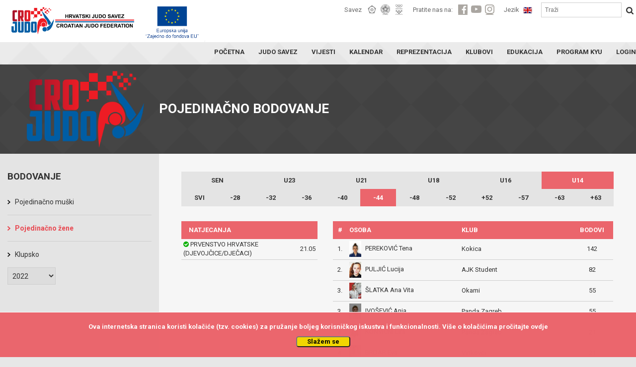

--- FILE ---
content_type: text/html; charset=UTF-8
request_url: https://judo.hr/ranking/individual/female/30/489/2022
body_size: 5253
content:
<!DOCTYPE html>
<html>
	<head>

		<!-- Global site tag (gtag.js) - Google Analytics -->
		<script async src="https://www.googletagmanager.com/gtag/js?id=UA-109200368-1"></script>
		<script>
		  window.dataLayer = window.dataLayer || [];
		  function gtag(){dataLayer.push(arguments);}
		  gtag('js', new Date());

		  gtag('config', 'UA-109200368-1');
		</script>

		<title>Hrvatski judo savez</title>
		<meta charset="UTF-8">
		<meta name="viewport" content="width=device-width, initial-scale=1">
		<meta name="csrf-token" content="ImhjZhLvGEmfV3mjpEPuFoSS4IZGYGZRoa3P2mNY">

				<link rel="apple-touch-icon" sizes="180x180" href="https://cdn-aws.judomanager.com/web/hjs-assets/images/favicon/apple-touch-icon.png">
<link rel="icon" type="image/png" sizes="32x32" href="https://cdn-aws.judomanager.com/web/hjs-assets/images/favicon/favicon-32x32.png">
<link rel="icon" type="image/png" sizes="16x16" href="https://cdn-aws.judomanager.com/web/hjs-assets/images/favicon/favicon-16x16.png">
<meta name="msapplication-TileColor" content="#ffffff">
<meta name="theme-color" content="#ffffff">
		<!--<link rel="stylesheet" href="https://maxcdn.bootstrapcdn.com/bootstrap/4.0.0-alpha.6/css/bootstrap.min.css" integrity="sha384-rwoIResjU2yc3z8GV/NPeZWAv56rSmLldC3R/AZzGRnGxQQKnKkoFVhFQhNUwEyJ" crossorigin="anonymous">-->
		<link href="https://fonts.googleapis.com/css?family=Roboto:400,500,700" rel="stylesheet">
		<script src="https://ajax.googleapis.com/ajax/libs/jquery/3.2.1/jquery.min.js"></script>

		<link rel="stylesheet" href="https://judo.hr/css/bootstrap.min.css">
		<!--<script src="https://judo.hr/js/lodash.js"></script>-->
		<!--<link rel="stylesheet" type="text/css" href="https://judo.hr/build/css/theme.css">-->
		<link rel="stylesheet" type="text/css" href="https://cdn-aws.judomanager.com/web/hjs-assets/css/theme.css?id=7746547cccc46fc58bd9">
		<link rel="stylesheet" type="text/css" href="https://judo.hr/css/mobile.css">
		<link rel="stylesheet" type="text/css" href="https://cdn-aws.judomanager.com/web/hjs-assets/css/lightbox.css?id=f181f97cb52dc9911d11">
		<link rel="stylesheet" href="https://judo.hr/css/font-awesome-4.7.0/css/font-awesome.min.css">
	</head>

	<body>

		<header class="main-header sticky">
			<div class="main-header-content ">
	<div class="main-header-group">
		<a href="https://judo.hr"><li class="headerLogo"></li></a>
		<li class="eu-amblem"></li>
		<div class="visibilityContent" id="menuopen">
		</div>
			<div class="visibilityContentToogle" data-open="0">
				<div class="visibilityGroupContentI" id="socHidden">

					<div class="visibilityGroupItems">
						<span class="visibilityItemLabel">Savez</span>
						<ul class="visibilityListItemHeader">
							<a href="https://www.eju.net/" class="visibilityListLink" target="_blank"><li class="visibilityListItemLink" id="eju"></li></a>
							<a href="https://www.ijf.org/" class="visibilityListLink" target="_blank"><li class="visibilityListItemLink" id="ijf"></li></a>
							<a href="https://www.hoo.hr/hr/" class="visibilityListLink" target="_blank"><li class="visibilityListItemLink" id="hoo"></li></a>
						</ul>

						<span class="visibilityItemLabel">Pratite nas na:</span>
						<ul class="visibilityListItemHeader">
							<a href="https://www.facebook.com/crojudo/" class="visibilityListLink"><li class="visibilityListItemLink" id="facebook"></li></a>
							<a href="https://www.youtube.com/user/CROJudo" class="visibilityListLink"><li class="visibilityListItemLink" id="youtube"></li></a>
							<a href="https://www.instagram.com/cro_judo/?hl=hr" class="visibilityListLink"><li class="visibilityListItemLink" id="instagram"></li></a>
						</ul>

						<span class="visibilityItemLabel">Jezik</span>

						
						<a href="http://judo.hr/en/ranking/individual/female/30/489/2022">
							<li class="languageFlag" style="background-image: url(https://cdn-aws.judomanager.com/web/hjs-assets/images/gbr.png)"></li>
						</a>

						
						<form style="display: inline" method="POST" action="https://judo.hr/search">
							<input type="hidden" name="_token" value="ImhjZhLvGEmfV3mjpEPuFoSS4IZGYGZRoa3P2mNY">

							<input type="text" name="searchString" placeholder="Traži"/>
							<button type="submit"></button>
						</form>

					</div>
				</div>
				<div class="boxGroupLinks">
					<div class="boxGroupPageLinks">
						<ul class="boxLinksContent">
							<a href="https://judo.hr" class="boxLinkPage">
								<li class="boxLinkPageStyle class=""">POČETNA</li>
							</a>

							<a href="https://judo.hr/organisation" class="boxLinkPage">
								<li class="boxLinkPageStyle ">JUDO SAVEZ</li>
							</a>
							<a href="https://judo.hr/news" class="boxLinkPage">
								<li class="boxLinkPageStyle class=""">VIJESTI</li>
							</a>
							<a href="https://judo.hr/calendar" class="boxLinkPage">
								<li class="boxLinkPageStyle ">KALENDAR</li>
							</a>
							<a href="https://judo.hr/team" class="boxLinkPage">
								<li class="boxLinkPageStyle ">REPREZENTACIJA</li>
							</a>
							<a href="https://judo.hr/clubs" class="boxLinkPage">
								<li class="boxLinkPageStyle ">KLUBOVI</li>
							</a>
							<a href="https://judo.hr/education" class="boxLinkPage">
								<li class="boxLinkPageStyle ">EDUKACIJA</li>
							</a>
							<a href="https://judo.hr/kyu" class="boxLinkPage">
								<li class="boxLinkPageStyle ">PROGRAM KYU</li>
							</a>
							<a href="https://admin.judomanager.com" class="boxLinkPage">
								<li class="boxLinkPageStyle">LOGIN</li>
							</a>
						</ul>
					</div>
				</div>
				<div class="visibilityGroupContentI" id="socNoHidd">
					<div class="mobileMenu">
						<div class="mobileMenuFederation">
							<div class="mobileMenuFederationLabel">
								<p>Savez</p>
							</div>
							<div class="mobileMenuFederationLinks">
								<a href="https://www.eju.net/"><li class="federationLinks" id="menueju"></li></a>
								<a href="https://www.ijf.org/"><li class="federationLinks" id="menuijf"></li></a>
								<a href="https://www.hoo.hr/hr/"><li class="federationLinks" id="menuhjs"></li></a>
							</div>
						</div>
						<div class="mobileMenuFederation">
							<div class="mobileMenuFederationLabel">
								<p>Pratite nas na:</p>
							</div>
							<div class="mobileMenuFederationLinks">
								<a href="https://www.facebook.com/crojudo/"><li class="federationLinks" id="menuface"></li></a>
								<a href="https://www.youtube.com/user/CROJudo"><li class="federationLinks" id="menuyt"></li></a>
								<a href="https://www.instagram.com/cro_judo/?hl=hr"><li class="federationLinks" id="menuinsta"></li></a>
							</div>
						</div>
						<div class="menuMobileFlag">
							<div class="mobileMenuFederationLabel">
								<p>Jezik</p>
							</div>
							<div class="mobileMenuFederationLinks">
								<a href="#"><li class="largeFlag" id="menucro"></li></a>
							</div>
						</div>
					</div>
				</div>
			</div>

	</div>
</div>
		</header>

		<div class="content">
			
<div class="blackBoxContent">
	<div class="sliderStartContent">
		<div class="contentPageName">
			<li class="competitionPageHeader bglogo_new">
				<h1>Pojedinačno bodovanje</h1>
			</li>
		</div>
	</div>
</div>

<div class="whiteBoxContent">
	<div class="pageBoxLinksHome">
		<div class="fullPageContentsize col-md-12">
			<div class="pageLeftMenuGrey col-xl-3 col-lg-3 col-md-3 col-sm-3 col-xs-12">
				<div class="allLinksLeftMenu"></div>
				<div class="subGroupLeftMenu_Content" data-open="0">
					<div class="subGroupLeftMenu">
	<h2>Bodovanje</h2>
	<div>
		<li class="gridLinkPage twoColumnInRow ">
			<a href="https://judo.hr/ranking/individual/male/1/0/2022">Pojedinačno muški</a>
		</li>
		<li class="gridLinkPage twoColumnInRow  active ">
			<a href="https://judo.hr/ranking/individual/female/2/0/2022">Pojedinačno žene</a>
		</li>
		<li class="gridLinkPage twoColumnInRow ">
			<a href="https://judo.hr/ranking/team/all/2022">Klupsko</a>
		</li>
	</div>
	<div class="selectBoxRanking col-xl-4 col-lg-4 col-md-4 col-sm-4 col-xs-12" id="app3">
		<select class="selectYearCalendar" @change="changeItemYear(1, $event)">
							<option value="2026" >2026</option>
							<option value="2025" >2025</option>
							<option value="2024" >2024</option>
							<option value="2023" >2023</option>
							<option value="2022"  selected="selected" >2022</option>
							<option value="2021" >2021</option>
							<option value="2020" >2020</option>
							<option value="2019" >2019</option>
							<option value="2018" >2018</option>
							<option value="2017" >2017</option>
							<option value="2016" >2016</option>
							<option value="2015" >2015</option>
							<option value="2014" >2014</option>
							<option value="2013" >2013</option>
							<option value="2012" >2012</option>
							<option value="2011" >2011</option>
							<option value="2010" >2010</option>
					</select>
	</div>
</div>
				</div>
			</div>

			<div class="pageRowContent_Full col-xl-9 col-lg-9 col-md-9 col-sm-9 col-xs-12">
				<div class="tajnikiBox col-md-12">
					<div class="tajnikiBoxContent col-xl-12 col-lg-12 col-md-12 col-sm-12 col-xs-12">
						<div id="ageCategories">
							<div class="allListCategoryCompetition_ allListCategoryCompetition_temp">
															<li class=""><a href="https://judo.hr/ranking/individual/female/2/0/2022">SEN</a></li>
															<li class=""><a href="https://judo.hr/ranking/individual/female/10/0/2022">U23</a></li>
															<li class=""><a href="https://judo.hr/ranking/individual/female/24/0/2022">U21</a></li>
															<li class=""><a href="https://judo.hr/ranking/individual/female/26/0/2022">U18</a></li>
															<li class=""><a href="https://judo.hr/ranking/individual/female/28/0/2022">U16</a></li>
															<li class=" active "><a href="https://judo.hr/ranking/individual/female/30/0/2022">U14</a></li>
														</div>
						</div>

						<div id="weightCategories">
							<div class="allListCategoryCompetition_ allListCategoryCompetition_temp">
								<li class=""><a href="https://judo.hr/ranking/individual/female/30/0/2022">SVI</a></li>
																	<li class=""><a href="https://judo.hr/ranking/individual/female/30/603/2022">-28</a></li>
																	<li class=""><a href="https://judo.hr/ranking/individual/female/30/486/2022">-32</a></li>
																	<li class=""><a href="https://judo.hr/ranking/individual/female/30/487/2022">-36</a></li>
																	<li class=""><a href="https://judo.hr/ranking/individual/female/30/488/2022">-40</a></li>
																	<li class=" active "><a href="https://judo.hr/ranking/individual/female/30/489/2022">-44</a></li>
																	<li class=""><a href="https://judo.hr/ranking/individual/female/30/490/2022">-48</a></li>
																	<li class=""><a href="https://judo.hr/ranking/individual/female/30/491/2022">-52</a></li>
																	<li class=""><a href="https://judo.hr/ranking/individual/female/30/567/2022">+52</a></li>
																	<li class=""><a href="https://judo.hr/ranking/individual/female/30/492/2022">-57</a></li>
																	<li class=""><a href="https://judo.hr/ranking/individual/female/30/493/2022">-63</a></li>
																	<li class=""><a href="https://judo.hr/ranking/individual/female/30/494/2022">+63</a></li>
															</div>
						</div>

						<!-- MOBILE START -->
						<div id="app">
							<div class="select-style AgeWeightMenuMobile">
                    			<select  @change="changeItem($event)">
																		 	<option value="https://judo.hr/ranking/individual/female/2/0/2022" >
									 		SEN
									 	</option>
																		 	<option value="https://judo.hr/ranking/individual/female/10/0/2022" >
									 		U23
									 	</option>
																		 	<option value="https://judo.hr/ranking/individual/female/24/0/2022" >
									 		U21
									 	</option>
																		 	<option value="https://judo.hr/ranking/individual/female/26/0/2022" >
									 		U18
									 	</option>
																		 	<option value="https://judo.hr/ranking/individual/female/28/0/2022" >
									 		U16
									 	</option>
																		 	<option value="https://judo.hr/ranking/individual/female/30/0/2022"  selected="selected" >
									 		U14
									 	</option>
																	</select>
							</div>
							<div class="select-style AgeWeightMenuMobile">
                    			<select  @change="changeItem($event)">
                    				<option value="https://judo.hr/ranking/individual/female/30/0/2022">
                    					Svi                    				</option>
																		 	<option value="https://judo.hr/ranking/individual/female/30/603/2022" >
									 		-28
									 	</option>
																		 	<option value="https://judo.hr/ranking/individual/female/30/486/2022" >
									 		-32
									 	</option>
																		 	<option value="https://judo.hr/ranking/individual/female/30/487/2022" >
									 		-36
									 	</option>
																		 	<option value="https://judo.hr/ranking/individual/female/30/488/2022" >
									 		-40
									 	</option>
																		 	<option value="https://judo.hr/ranking/individual/female/30/489/2022"  selected="selected" >
									 		-44
									 	</option>
																		 	<option value="https://judo.hr/ranking/individual/female/30/490/2022" >
									 		-48
									 	</option>
																		 	<option value="https://judo.hr/ranking/individual/female/30/491/2022" >
									 		-52
									 	</option>
																		 	<option value="https://judo.hr/ranking/individual/female/30/567/2022" >
									 		+52
									 	</option>
																		 	<option value="https://judo.hr/ranking/individual/female/30/492/2022" >
									 		-57
									 	</option>
																		 	<option value="https://judo.hr/ranking/individual/female/30/493/2022" >
									 		-63
									 	</option>
																		 	<option value="https://judo.hr/ranking/individual/female/30/494/2022" >
									 		+63
									 	</option>
																	</select>
							</div>
						</div>
						<!-- MOBILE END -->

						<div style ="margin-top:20px;" class="rankingPageContent_">
							<div class="col-xl-4 col-lg-4 col-md-4 col-sm-4 col-xs-4">
								<!-- TABLE START -->
								<div class="tableCompetitionPage__">
									<div class="firstRow">
										<div style="text-align:left">NATJECANJA</div>
									</div>

																			<div class="itemRow__">
											<div>
												
																		                    		<i style="color: #08b102" class="fa fa-check-circle" aria-hidden="true"></i>
						                    					                    			<a href="https://judo.hr/competition/3688">PRVENSTVO HRVATSKE (DJEVOJČICE/DJEČACI)</a>
				                    		</div>
											<div>21.05</div>
										</div>
																	</div>
								<!-- TABLE END -->

							</div>

							<div class="col-xl-8 col-lg-8 col-md-8 col-sm-8 col-xs-8">
								<!-- TABLE START -->
								<div class="tableRankingPage__">
									<div class="firstRow">
										<div>#</div>
										<div>OSOBA</div>
										<div>KLUB</div>
										<div>BODOVI</div>
									</div>

									
									
										
																				<div class="itemRow__">
											<div>1.</div>
											<div><li style="background-image: url(https://cdn.judomanager.com/persons/_thumbs150/person_66661.jpeg);"></li> <a href="https://judo.hr/person/66661">PEREKOVIĆ Tena</a></div>
											<div>Kokica</div>
											<div>142</div>
										</div>
										
										
									
																															
																				<div class="itemRow__">
											<div>2.</div>
											<div><li style="background-image: url(https://cdn.judomanager.com/persons/_thumbs150/person_54857.jpg);"></li> <a href="https://judo.hr/person/54857">PULJIĆ Lucija</a></div>
											<div>AJK Student</div>
											<div>82</div>
										</div>
										
										
									
																															
																				<div class="itemRow__">
											<div>3.</div>
											<div><li style="background-image: url(https://cdn.judomanager.com/persons/_thumbs150/person_37962.jpeg);"></li> <a href="https://judo.hr/person/37962">ŠLATKA Ana Vita</a></div>
											<div>Okami</div>
											<div>55</div>
										</div>
										
										
									
										
																				<div class="itemRow__">
											<div>3.</div>
											<div><li style="background-image: url(https://cdn.judomanager.com/persons/_thumbs150/person_43439.jpg);"></li> <a href="https://judo.hr/person/43439">IVOŠEVIĆ Anja</a></div>
											<div>Panda Zagreb</div>
											<div>55</div>
										</div>
										
										
									
																															
																				<div class="itemRow__">
											<div>4.</div>
											<div><li style="background-image: url(https://cdn.judomanager.com/persons/_thumbs150/person_54499.jpg);"></li> <a href="https://judo.hr/person/54499">KONVIČNI Lira</a></div>
											<div>Panda Zagreb</div>
											<div>21</div>
										</div>
										
										
									
										
																				<div class="itemRow__">
											<div>4.</div>
											<div><li style="background-image: url(https://cdn.judomanager.com/persons/_thumbs150/person_54272.jpeg);"></li> <a href="https://judo.hr/person/54272">BRDAR Eva</a></div>
											<div>Vinkovci</div>
											<div>21</div>
										</div>
										
										
									
																															
																				<div class="itemRow__">
											<div>5.</div>
											<div><li style="background-image: url(https://cdn.judomanager.com/persons/_thumbs150/person_107048.jpeg);"></li> <a href="https://judo.hr/person/107048">POTOČKI Dora</a></div>
											<div>Uchimata</div>
											<div>15</div>
										</div>
										
										
									
										
																				<div class="itemRow__">
											<div>5.</div>
											<div><li style="background-image: url(https://cdn.judomanager.com/persons/_thumbs150/person_66618.jpg);"></li> <a href="https://judo.hr/person/66618">LONČARIĆ Lana</a></div>
											<div>Istarski borac Pula</div>
											<div>15</div>
										</div>
										
										
																	</div>
								<!-- TABLE END -->

							</div>
						</div>
					</div>
				</div>
			 </div>
			<span class="col-xl-3 col-lg-3 col-md-3 col-sm-3 col-xs-12"></span>
		</div>
	</div>
</div>

			<div class="js-cookie-consent cookie-consent fixed bottom-0 inset-x-0 pb-2 z-50">
    <div class="max-w-7xl mx-auto px-6">
        <div class="p-4 md:p-2 rounded-lg bg-yellow-100">
            <div class="flex items-center justify-between flex-wrap">
                <div class="max-w-full flex-1 items-center md:w-0 md:inline">
                    <p class="md:ml-3 text-black cookie-consent__message">
                        Ova internetska stranica koristi kolačiće (tzv. cookies) za pružanje boljeg korisničkog iskustva i funkcionalnosti. Više o kolačićima pročitajte <a href="/cookies">ovdje</a>
                    </p>
                </div>
                <div class="mt-2 flex-shrink-0 w-full sm:mt-0 sm:w-auto">
                    <button class="js-cookie-consent-agree cookie-consent__agree cursor-pointer flex items-center justify-center px-4 py-2 rounded-md text-sm font-medium text-yellow-800 bg-yellow-400 hover:bg-yellow-300">
                        Slažem se
                    </button>
                </div>
            </div>
        </div>
    </div>
</div>

    <script>

        window.laravelCookieConsent = (function () {

            const COOKIE_VALUE = 1;
            const COOKIE_DOMAIN = 'judo.hr';

            function consentWithCookies() {
                setCookie('judohr_cookie_consent', COOKIE_VALUE, 7300);
                hideCookieDialog();
            }

            function cookieExists(name) {
                return (document.cookie.split('; ').indexOf(name + '=' + COOKIE_VALUE) !== -1);
            }

            function hideCookieDialog() {
                const dialogs = document.getElementsByClassName('js-cookie-consent');

                for (let i = 0; i < dialogs.length; ++i) {
                    dialogs[i].style.display = 'none';
                }
            }

            function setCookie(name, value, expirationInDays) {
                const date = new Date();
                date.setTime(date.getTime() + (expirationInDays * 24 * 60 * 60 * 1000));
                document.cookie = name + '=' + value
                    + ';expires=' + date.toUTCString()
                    + ';domain=' + COOKIE_DOMAIN
                    + ';path=/'
                    + ';samesite=lax';
            }

            if (cookieExists('judohr_cookie_consent')) {
                hideCookieDialog();
            }

            const buttons = document.getElementsByClassName('js-cookie-consent-agree');

            for (let i = 0; i < buttons.length; ++i) {
                buttons[i].addEventListener('click', consentWithCookies);
            }

            return {
                consentWithCookies: consentWithCookies,
                hideCookieDialog: hideCookieDialog
            };
        })();
    </script>

		</div>

		<footer id="footerContent">
			<div class="sponsorsLinks">
	<div class="sponsorsLinksContent">
		<h4>Sponzori i partneri</h4>
		<div>
			<a href="http://www.hep.hr/" target="_blank"><img src="https://cdn-aws.judomanager.com/web/hjs-assets/images/sponsors/HEP_logo.png"></a>
			<a href="https://croatia.hr/hr-HR " target="_blank"><img src="https://cdn-aws.judomanager.com/web/hjs-assets/images/sponsors/new/HTZ 2016 logo.png"></a>
			<a href="https://www.ippon-shop.com/" target="_blank"><img src="https://cdn-aws.judomanager.com/web/hjs-assets/images/sponsors/ippon_gear_logo.png"></a>
			<a href="https://www.otpbanka.hr/" target="_blank"><img src="https://cdn-aws.judomanager.com/web/hjs-assets/images/sponsors/OTPbanka_white.png"></a>
			<a href="http://www.infozagreb.hr/" target="_blank"><img src="https://cdn-aws.judomanager.com/web/hjs-assets/images/sponsors/TZZG_v2.png"></a>
			<a href="http://biz.plavalaguna.hr/hr/" target="_blank"><img class="easy_grayscale" src="https://cdn-aws.judomanager.com/web/hjs-assets/images/sponsors/plinacro_new.png"></a>
			<a href="https://sptv.hr/" target="_blank"><img class="easy_grayscale" src="https://cdn-aws.judomanager.com/web/hjs-assets/images/sponsors/sptv.png"></a>
			<a href="https://www.rentacarlastminute.hr/hr/index.aspx" target="_blank"><img class="easy_grayscale" src="https://cdn-aws.judomanager.com/web/hjs-assets/images/sponsors/lastminute.png"></a>
			<a href="" target="_blank"><img class="easy_grayscale" src="https://cdn-aws.judomanager.com/web/hjs-assets/images/sponsors/trigger_impulse_logo_.png"></a>
			<a href="https://janaf.hr/" target="_blank"><img class="easy_grayscale" src="https://cdn-aws.judomanager.com/web/hjs-assets/images/sponsors/janaf_logo.png"></a>
			<a href="https://telemach.hr/" target="_blank"><img class="easy_grayscale" height="" src="https://cdn-aws.judomanager.com/web/hjs-assets/images/sponsors/Telemach_logo.png"></a>
            <a href="#"><img class="easy_grayscale" height="60" src="https://cdn-aws.judomanager.com/web/hjs-assets/images/sponsors/hrvatska_lutrija2.png"></a>
            <a href="https://www.hpb.hr/" target="_blank"><img class="easy_grayscale" height="" src="https://cdn-aws.judomanager.com/web/hjs-assets/images/sponsors/HPB logo_dvojni.jpg"></a>
            <a href="https://www.oiv.hr/hr/naslovnica/" target="_blank"><img class="easy_grayscale" height="" src="https://cdn-aws.judomanager.com/web/hjs-assets/images/sponsors/OIV.png"></a>
		</div>
	</div>
</div>

<div class="footerBottom">
	<div class="footerBottomText">
		<small>
			@Svi materijali na ovoj stranici zaštićeni su autorskim pravom. Svako kopiranje i neovlašteno preuzimanje sadržaja biti će utuženo po zakonu o autorskim pravima.<br>
			&copy 2009 -  by DataStat d.o.o.		</small>
	</div>
</div>
		</footer>


		<script src="https://cdn-aws.judomanager.com/web/hjs-assets/js/script.js?id=5c908aafaa1107b1bd92"></script>

		<script>
			$(document).ready(function() {
				if ($(window).width() >= 768) {
					$('.cookie-consent__message').parent().removeClass('hidden');
				}
			});
		</script>
			
		<script>
    new Vue({
        el: '#app',
        data: {
            selected: "selected",
            rowId: 10
          },
          methods: {
            changeItem(event) {
                window.location.href = event.target.value;
            }
          }
    });
    new Vue({
        el: '#app3',
        data: {
            selected: "selected",
        },
        computed: {
            transRoute() {
                return window.location.href.split('/').includes('en') ? '/en' : ''
            }
	    },
      	methods: {
	    	changeItemYear(rowId, event) {
	        	window.location.href = this.transRoute+'/ranking/individual/female/30/489/'+event.target.value;
	    	}
      	}
    });
</script>


	<div class="js-cookie-consent cookie-consent fixed bottom-0 inset-x-0 pb-2 z-50">
    <div class="max-w-7xl mx-auto px-6">
        <div class="p-4 md:p-2 rounded-lg bg-yellow-100">
            <div class="flex items-center justify-between flex-wrap">
                <div class="max-w-full flex-1 items-center md:w-0 md:inline">
                    <p class="md:ml-3 text-black cookie-consent__message">
                        Ova internetska stranica koristi kolačiće (tzv. cookies) za pružanje boljeg korisničkog iskustva i funkcionalnosti. Više o kolačićima pročitajte <a href="/cookies">ovdje</a>
                    </p>
                </div>
                <div class="mt-2 flex-shrink-0 w-full sm:mt-0 sm:w-auto">
                    <button class="js-cookie-consent-agree cookie-consent__agree cursor-pointer flex items-center justify-center px-4 py-2 rounded-md text-sm font-medium text-yellow-800 bg-yellow-400 hover:bg-yellow-300">
                        Slažem se
                    </button>
                </div>
            </div>
        </div>
    </div>
</div>

    <script>

        window.laravelCookieConsent = (function () {

            const COOKIE_VALUE = 1;
            const COOKIE_DOMAIN = 'judo.hr';

            function consentWithCookies() {
                setCookie('judohr_cookie_consent', COOKIE_VALUE, 7300);
                hideCookieDialog();
            }

            function cookieExists(name) {
                return (document.cookie.split('; ').indexOf(name + '=' + COOKIE_VALUE) !== -1);
            }

            function hideCookieDialog() {
                const dialogs = document.getElementsByClassName('js-cookie-consent');

                for (let i = 0; i < dialogs.length; ++i) {
                    dialogs[i].style.display = 'none';
                }
            }

            function setCookie(name, value, expirationInDays) {
                const date = new Date();
                date.setTime(date.getTime() + (expirationInDays * 24 * 60 * 60 * 1000));
                document.cookie = name + '=' + value
                    + ';expires=' + date.toUTCString()
                    + ';domain=' + COOKIE_DOMAIN
                    + ';path=/'
                    + ';samesite=lax';
            }

            if (cookieExists('judohr_cookie_consent')) {
                hideCookieDialog();
            }

            const buttons = document.getElementsByClassName('js-cookie-consent-agree');

            for (let i = 0; i < buttons.length; ++i) {
                buttons[i].addEventListener('click', consentWithCookies);
            }

            return {
                consentWithCookies: consentWithCookies,
                hideCookieDialog: hideCookieDialog
            };
        })();
    </script>

</body>
</html>
